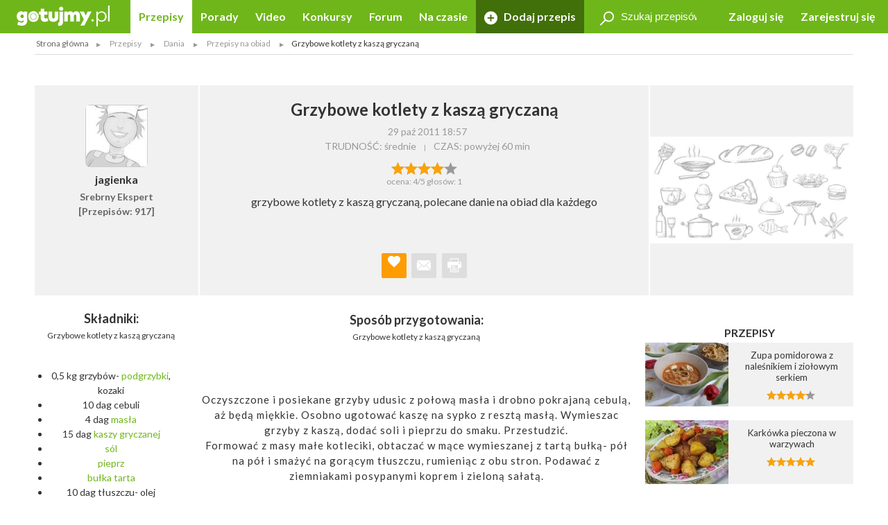

--- FILE ---
content_type: text/html; charset=UTF-8
request_url: https://gotujmy.pl/grzybowe-kotlety-z-kasza-gryczana,przepisy-przepisy-na-obiad-przepis,117946.html
body_size: 16242
content:

<!DOCTYPE html>
<html lang="pl">
<head>
<!-- clear edi-cmp cookies, remove after 2024-09-15 -->
<script>!function(o){var e,c,n;o.cookie.includes("euconsent-v2=accepted")&&(e="euconsent-v2",c="; expires=Thu, 01 Jan 1970 00:00:00 UTC; path=/;",n="; domain="+window.location.hostname,o.cookie=e+"="+c,o.cookie=e+"-cs="+n+c,o.cookie="customvendor-"+e+"="+n+c)}(document);</script>
<!-- InMobi Choice. Consent Manager Tag v3.0 (for TCF 2.2) -->
<script type="text/javascript" async=true>
(function() {
  var host = window.location.hostname;
  var element = document.createElement('script');
  var firstScript = document.getElementsByTagName('script')[0];
  var url = 'https://cmp.inmobi.com'
    .concat('/choice/', 'SZhDAJv8V3Jxp', '/', host, '/choice.js?tag_version=V3');
  var uspTries = 0;
  var uspTriesLimit = 3;
  element.async = true;
  element.type = 'text/javascript';
  element.src = url;

  firstScript.parentNode.insertBefore(element, firstScript);

  function makeStub() {
    var TCF_LOCATOR_NAME = '__tcfapiLocator';
    var queue = [];
    var win = window;
    var cmpFrame;

    function addFrame() {
      var doc = win.document;
      var otherCMP = !!(win.frames[TCF_LOCATOR_NAME]);

      if (!otherCMP) {
        if (doc.body) {
          var iframe = doc.createElement('iframe');

          iframe.style.cssText = 'display:none';
          iframe.name = TCF_LOCATOR_NAME;
          doc.body.appendChild(iframe);
        } else {
          setTimeout(addFrame, 5);
        }
      }
      return !otherCMP;
    }

    function tcfAPIHandler() {
      var gdprApplies;
      var args = arguments;

      if (!args.length) {
        return queue;
      } else if (args[0] === 'setGdprApplies') {
        if (
          args.length > 3 &&
          args[2] === 2 &&
          typeof args[3] === 'boolean'
        ) {
          gdprApplies = args[3];
          if (typeof args[2] === 'function') {
            args[2]('set', true);
          }
        }
      } else if (args[0] === 'ping') {
        var retr = {
          gdprApplies: gdprApplies,
          cmpLoaded: false,
          cmpStatus: 'stub'
        };

        if (typeof args[2] === 'function') {
          args[2](retr);
        }
      } else {
        if(args[0] === 'init' && typeof args[3] === 'object') {
          args[3] = Object.assign(args[3], { tag_version: 'V3' });
        }
        queue.push(args);
      }
    }

    function postMessageEventHandler(event) {
      var msgIsString = typeof event.data === 'string';
      var json = {};

      try {
        if (msgIsString) {
          json = JSON.parse(event.data);
        } else {
          json = event.data;
        }
      } catch (ignore) {}

      var payload = json.__tcfapiCall;

      if (payload) {
        window.__tcfapi(
          payload.command,
          payload.version,
          function(retValue, success) {
            var returnMsg = {
              __tcfapiReturn: {
                returnValue: retValue,
                success: success,
                callId: payload.callId
              }
            };
            if (msgIsString) {
              returnMsg = JSON.stringify(returnMsg);
            }
            if (event && event.source && event.source.postMessage) {
              event.source.postMessage(returnMsg, '*');
            }
          },
          payload.parameter
        );
      }
    }

    while (win) {
      try {
        if (win.frames[TCF_LOCATOR_NAME]) {
          cmpFrame = win;
          break;
        }
      } catch (ignore) {}

      if (win === window.top) {
        break;
      }
      win = win.parent;
    }
    if (!cmpFrame) {
      addFrame();
      win.__tcfapi = tcfAPIHandler;
      win.addEventListener('message', postMessageEventHandler, false);
    }
  };

  makeStub();

  var uspStubFunction = function() {
    var arg = arguments;
    if (typeof window.__uspapi !== uspStubFunction) {
      setTimeout(function() {
        if (typeof window.__uspapi !== 'undefined') {
          window.__uspapi.apply(window.__uspapi, arg);
        }
      }, 500);
    }
  };

  var checkIfUspIsReady = function() {
    uspTries++;
    if (window.__uspapi === uspStubFunction && uspTries < uspTriesLimit) {
      console.warn('USP is not accessible');
    } else {
      clearInterval(uspInterval);
    }
  };

  if (typeof window.__uspapi === 'undefined') {
    window.__uspapi = uspStubFunction;
    var uspInterval = setInterval(checkIfUspIsReady, 6000);
  }
})();
</script>
<!-- End InMobi Choice. Consent Manager Tag v3.0 (for TCF 2.2) -->
<link rel="dns-prefetch" href="https://cdn.12341234.pl"/>
<link rel="dns-prefetch" href="https://edipresse.adocean.pl"/>
<link rel="dns-prefetch" href="https://ghmpl.hit.gemius.pl"/>
<link rel="dns-prefetch" href="https://www.googletagservices.com"/>
<link rel="dns-prefetch" href="https://www.google-analytics.com"/>
<link rel="dns-prefetch" href="https://link.batuu.pl"/>
<link rel="dns-prefetch" href="https://edipresse.hit.gemius.pl"/>
<link rel="dns-prefetch" href="https://ads.12341234.pl"/>
<link rel="dns-prefetch" href="https://alt.adocean.pl"/>
<link rel="dns-prefetch" href="https://ls.hit.gemius.pl"/>
<link rel="dns-prefetch" href="https://partner.googleadservices.com"/>
<meta charset="utf-8"/>
<meta name="viewport" content="width=device-width, initial-scale=1, maximum-scale=1"/>
<title>Przepis - Grzybowe kotlety z kaszą gryczaną przepis - Gotujmy.pl</title>
<meta name="description" content="Grzybowe kotlety z kaszą gryczaną. Oczyszczone i posiekane grzyby udusic z połową masła i drobno pokrajaną cebulą, aż będą... Sprawdź!"/>
<meta name="keywords" content="grzybowe kotlety z kaszą gryczaną, przepis, tarta, grzyby, kasza, kasze, kasza gryczana, przepisy na obiad, kotlety z kaszy gryczanej"/>
<script type="text/javascript">

if (typeof document.referrer !== "undefined" && document.referrer.indexOf("facebook.com") != -1) {
    var contentType = '';
    var contentId = 0;

    var matches = null;
    if (matches = window.location.href.match(/.*,przepisy-.*-przepis,(\d+)\.html.*/)) {
        contentType = 'recipe';
    }
    else if (matches = window.location.href.match(/.*,przepisy-.*-ksiazka,(\d+)\.html.*/)) {
        contentType = 'recipeBook';
    }
    else if (matches = window.location.href.match(/.*,artykuly-.*-artykul,(\d+)\.html.*/)) {
        contentType = 'news';
    }
    else if (matches = window.location.href.match(/.*,video-player,(\d+)\.html.*/)) {
        contentType = 'video';
    }
    else if (matches = window.location.href.match(/.*,konkursy-konkurs,(\d+)\.html.*/)) {
        contentType = 'contest';
    }

    if (matches) {
        contentId = matches[1];
    }

    if (contentType != '' && contentId > 0) {
        var cookieDate = new Date();
        cookieDate.setTime(cookieDate.getTime() + (1*60*1000));
        var cookieName = 'content_fb';
        var cookieValue = contentType + ',' + contentId;
        var cookieExpires = "expires="+cookieDate.toUTCString();
        document.cookie = cookieName + "=" + cookieValue + ";" + cookieExpires + ";path=/";

        window.location.replace("/?utm_source=Facebook&utm_medium=Post&utm_campaign="+encodeURIComponent(window.location.href));
    }
}

</script>
<meta property="og:title" content="Przepis - Grzybowe kotlety z kaszą gryczaną przepis - Gotujmy.pl"/> <meta property="og:description" content="Grzybowe kotlety z kaszą gryczaną. Oczyszczone i posiekane grzyby udusic z połową masła i drobno pokrajaną cebulą, aż będą... Sprawdź!"/> <meta property="og:type" content="article"/> <meta property="og:image" content="https://static.gotujmy.pl/VIDEO_BIG/zaslepka-1000.jpg"/> <meta property="article:published_time" content="2011-10-29 16:57"/>
<meta property="og:site_name" content="Portal Kulinarny Gotujmy.pl - Przepisy kulinarne, Książki kucharskie, Przepisy ze zdjęciami, Porady, Forum, Video"/>
<meta property="fb:admins" content="823188927"/>
<meta property="fb:app_id" content="998140293599715"/>
<link href="/opensearch.xml" rel="search" title="Gotujmy.pl" type="application/opensearchdescription+xml"/>
<link rel="canonical" href="https://gotujmy.pl/grzybowe-kotlety-z-kasza-gryczana,przepisy-przepisy-na-obiad-przepis,117946.html"/>
<meta property="og:url" content="https://gotujmy.pl/grzybowe-kotlety-z-kasza-gryczana,przepisy-przepisy-na-obiad-przepis,117946.html"/>
<meta name="msvalidate.01" content="561B516096C5E20AA6E752DD8C715B82"/>
<!-- TradeDoubler site verification 2866748 -->
<meta name="robots" content="index, follow"/>
<link rel="stylesheet" type="text/css" href="https://fonts.googleapis.com/css?family=Kalam:300,400,700%7CLato:400,700&amp;subset=latin-ext"/>
<link href="/html/generated/libs_7ffe0b8c8ad97093fa946b98405e9c6a.css?v=153" rel="stylesheet" type="text/css"/>
<link href="/html/generated/gotujmy_892b0ce29134c5d77857ef74c66e2df1.css?v=153" rel="stylesheet" type="text/css"/>
<link rel="apple-touch-icon" sizes="57x57" href="/html/gfx/favicons/violet/apple-touch-icon-57x57.png"/>
<link rel="apple-touch-icon" sizes="60x60" href="/html/gfx/favicons/violet/apple-touch-icon-60x60.png"/>
<link rel="apple-touch-icon" sizes="72x72" href="/html/gfx/favicons/violet/apple-touch-icon-72x72.png"/>
<link rel="apple-touch-icon" sizes="76x76" href="/html/gfx/favicons/violet/apple-touch-icon-76x76.png"/>
<link rel="apple-touch-icon" sizes="114x114" href="/html/gfx/favicons/violet/apple-touch-icon-114x114.png"/>
<link rel="apple-touch-icon" sizes="120x120" href="/html/gfx/favicons/violet/apple-touch-icon-120x120.png"/>
<link rel="apple-touch-icon" sizes="144x144" href="/html/gfx/favicons/violet/apple-touch-icon-144x144.png"/>
<link rel="apple-touch-icon" sizes="152x152" href="/html/gfx/favicons/violet/apple-touch-icon-152x152.png"/>
<link rel="apple-touch-icon" sizes="180x180" href="/html/gfx/favicons/violet/apple-touch-icon-180x180.png"/>
<link rel="shortcut icon" href="/html/gfx/favicons/violet/favicon.ico"/>
<link rel="icon" type="image/png" href="/html/gfx/favicons/violet/favicon-16x16.png" sizes="16x16"/>
<link rel="icon" type="image/png" href="/html/gfx/favicons/violet/favicon-32x32.png" sizes="32x32"/>
<link rel="icon" type="image/png" href="/html/gfx/favicons/violet/favicon-96x96.png" sizes="96x96"/>
<meta name="msapplication-TileColor" content="#6fb61b"/>
<meta name="msapplication-config" content="/html/gfx/favicons/violet/browserconfig.xml"/>
<!-- HTML5 shim and Respond.js for IE8 support of HTML5 elements and media queries -->
<!--[if lt IE 9]>
    <script src="https://oss.maxcdn.com/html5shiv/3.7.2/html5shiv.min.js"></script>
    <script src="https://oss.maxcdn.com/respond/1.4.2/respond.min.js"></script>
<![endif]-->
<script type="text/javascript">
    var BASE_URL = 'https://gotujmy.pl/';
    var BASE_DOMAIN = 'gotujmy.pl';
    var EDI_SERVICE_ID =  '1024';
</script>
<script>var dataLayer = [{"pageSubCategory":"Przepisy na obiad","pageType":"Przepis","pageSubType":"(not set)","pageMainValue":"Grzybowe kotlety z kasz\u0105 gryczan\u0105","pageCategory":"Dania","pageId":8141,"site":"gotujmy.pl","pageDatePublished":"2011-10-29","pageDateModified":"2015-04-16","pageTagList":"tarta,grzyby,kasza,kasze,kasza gryczana","pagePhotos":0,"pageVideos":0,"pageAuthor":"jagienka"}];</script>
<script type="text/javascript">

var pageDimensions = {
        container : {
            element : null,
            width : 0,
            height : 0,
            top : 0
        },
        contentBody : {
            element : null,
            width : 0,
            height : 0,
            top : 0
        },
        columnRight : {
            element : null,
            width : 0,
            height : 0,
            top : 0
        },
        columnLeft : {
            element : null,
            width : 0,
            height : 0,
            top : 0
        },
        navTop : {
            element : null,
            width : 0,
            height : 0,
            top : 0
        },
        videoRelated : {
            element : null,
            width : 0,
            height : 0,
            top : 0
        },

        init : function(codeId) {
            this.container.element = document.getElementById('ad_spec_content');
            this.contentBody.element = document.getElementById('content_body');
            this.columnRight.element = document.getElementById('column_right');
            this.columnLeft.element = document.getElementById('column_left');
            this.navTop.element = document.getElementById('navTop');
            this.videoRelated.element = document.getElementById('video_related');
        },

        update : function(codeId) {
            //console.group(codeId);
            if (!this.container.element) {
                this.init(codeId);
            }

            if (this.container.element) {
                this.container.width = this.container.element.clientWidth;
                this.container.height = this.container.element.clientHeight;
                this.container.top = this.container.element.offsetTop;
            }

            if (this.contentBody.element) {
                this.contentBody.width = this.contentBody.element.clientWidth;
                this.contentBody.height = this.contentBody.element.clientHeight;
                this.contentBody.top = this.contentBody.element.offsetTop;
            }

            if (this.columnRight.element) {
                this.columnRight.width = this.columnRight.element.clientWidth;
                this.columnRight.height = this.columnRight.element.clientHeight;
                this.columnRight.top = this.columnRight.element.offsetTop;
            }

            if (this.columnLeft.element) {
                this.columnLeft.width = this.columnLeft.element.clientWidth;
                this.columnLeft.height = this.columnLeft.element.clientHeight;
                this.columnLeft.top = this.columnLeft.element.offsetTop;
            }

            if (this.navTop.element) {
                this.navTop.width = this.navTop.element.clientWidth;
                this.navTop.height = this.navTop.element.clientHeight;
                this.navTop.top = this.navTop.element.offsetTop;
            }

            if (this.videoRelated.element) {
                this.videoRelated.width = this.videoRelated.element.clientWidth;
                this.videoRelated.height = this.videoRelated.element.clientHeight;
                this.videoRelated.top = this.videoRelated.element.offsetTop;
            }

            //console.log('pageDimensions: ', this);
            //console.groupEnd();
        },


        isColumnRightHigherThanContentBody : function(additionalHeight) {
            if (this.columnRight.element && this.contentBody.element) {
                if (typeof additionalHeight == 'undefined') {
                    additionalHeight = 0;
                }
                return ((this.columnRight.height + additionalHeight) > this.contentBody.height);
            }
            else {
                return false;
            }
        },

        isColumnRightAtBottom : function() {
            if (this.columnRight.element && this.contentBody.element) {
                return ((this.contentBody.element.offsetTop + (this.contentBody.element.clientHeight / 2)) < this.columnRight.element.offsetTop);
            }
            else {
                return false;
            }
        },

        isColumnLeftAtTop : function() {
            if (this.columnLeft.element && this.contentBody.element) {
                return ((this.columnLeft.element.offsetTop + (this.columnLeft.element.clientHeight / 2)) < this.contentBody.element.offsetTop);
            }
            else {
                return false;
            }
        }
};

function listonicReportClick(name, url)
{
    dataLayer.push({
        'event': 'LISTONIC',
        'KLIK': location.href
    });
}

if (top && top.location != self.location && (self.location.href.indexOf('/moderacja') < 0 && self.location.href.indexOf('/preview') < 0)) {
    top.location = self.location.href;
}


if (!ediVars) {
    var ediVars = {};
}
if (!ediVars.is_recipe) {
    ediVars.is_recipe = 0;
}
if (!ediVars.is_news) {
    ediVars.is_news = 0;
}
if (!ediVars.is_video) {
    ediVars.is_video = 0;
}
if (!ediVars.is_contest) {
    ediVars.is_contest = 0;
}
if (!ediVars.category_id) {
    ediVars.category_id = 0;
}


ediVars.is_recipe = 1; ediVars.recipe_id = 117946; ediVars.category_id = 3726; ediVars.rcat_id = [3726];
    ediVars.is_mobile = false;


    var containsVideo = true;
</script>
<script type="text/javascript">
    var gemius_extraparameters = gemius_extraparameters || new Array();
    
        gemius_extraparameters.push('tags=tarta, grzyby, kasza, kasze, kasza gryczana', 'content_type=przepis', 'content_identifier=117946', 'content_title=Grzybowe kotlety z kaszą gryczaną', 'publication_date=2011-10-29 18:57:45', 'category=Przepisy,Dania,Dania z warzyw,Kotlety wegetariańskie,Kotlety z kaszy gryczanej');
        gemius_extraparameters.push('player='+(containsVideo?1:0));
</script>
<script type="text/javascript">
    window.c2cVars=window.c2cVars||[];
    window.c2cVars.SiteCategoryId = 8141;
    window.c2cVars.SiteCategoryName = 'Przepis';
    window.c2cVars.SiteCategory = 'Strona główna/Przepisy/Dania/Przepisy na obiad';
    c2cVars.ContentId = 117946;
 c2cVars.ContentType = 'ContentRecipe';
 c2cVars.PageType = 'Content';
 c2cVars.ContentName = 'Grzybowe kotlety z kaszą gryczaną';
 c2cVars.ContentPublished = '2011-10-29 18:57:45';
</script>
<meta name="facebook-domain-verification" content="0osys19kksp3xt0ij7qmwgz54j4j4d"/>
<script>
var vd_placement = 'L8P1zIlHjSWyjSnoeog4PjJsvV..IIcQ8R2FcUn1gxf.M7';
var vd_placement_in = 'duv8eQMgjPTa2R7mGOa_lbK9nsK.eXsgVKZR__IzQmf.C7';
var vd_placement_bars = '9bRKGPBw80MUAcLasCJE5ovN3B7_dbA3leOskI_FjsP.c7';

var vd_placement_related = 'r.VAdcAAh53FEw2Xbd23U4w6Eg3_Ib6YPpxdaZI6lTD.o7';
var vd_placement_related_in = 'C3I2D6djgslkycCOweg9kslXcF2QTAO2n5_TMQpo10X.G7';
var vd_placement_related_bars = 'WzHnZ5d3dx9qGax_MkCAw3.YvVC.PocQybWSZg6vJPL.J7';

var vd_placement_embed = 'LzsGhomzkiND6oU1BbuOc_DWcAx3kwMgtlWTdGU01x7.b7';
var vd_placement_embed_in = 'cN_q01w0A8d_ZV15aYnGp44aj2ahRQ7Iab3k4gvHehr.17';
var vd_placement_embed_bars = 'Ukbs65d7LbFqaElX5ETR6s3TL4cRWk_DZkVnJJQZaOv.g7';
</script>
<script type="text/javascript">
<!--
/* (c)AdOcean 2003-2017, MASTER: EDIPRESSE.Gotujmy.Przepisy.Publikacja */
var placements = {
    "ad_billboard": "adoceanedipresselidomxpopr",
    "ad_box_01": "adoceanedipresseyikequjtzm",
    "ad_box_02": "adoceanedipressevjrkdsdiel",
    "ad_box_03": "adoceanedipresseskirgpnmog",
    "ad_footer": "adoceanedipresseplphkmhrjb",
    "ad_belka": "adoceanedipressemmgonjrfda"
};
var master_id = 'Lbs8xKLT3RXLNCmaX1Y7ITsCfR3z0gexs_3yga0Ld_f.J7';
var ediKeys = "";
-->
</script>
<script type="text/javascript">if (typeof ediKeys === "undefined") var ediKeys = "";ediKeys+="tarta,grzyby,kasza,kasze,kasza gryczana,grzybowe kotlety z kaszą gryczaną,przepis,przepisy na obiad,kotlety z kaszy gryczanej";</script> <!-- Cookie PV 2017-03-31 -->
<script>
!function(){function c(a,b,c){document.cookie=a+"="+b+"; expires="+new Date(+new Date+36e5*c).toUTCString()+"; path=/"}function d(a){return document.cookie.replace(new RegExp("(?:(?:^|.*;)\\s*"+a+"\\s*\\=\\s*([^;]*).*$)|^.*$"),"$1")}var b,a="edipageview";b=parseInt(d(a),10)||0,c(a,++b,1),ediVars=window.ediVars||{},ediVars[a]=b}();
</script>
<!-- editag 1.2.0 -->
<script>!function(d,e){d.editag={cmd:[],ready:!1,adblock:void 0,gdprCmd:[],onGdprReady:function(d){return d&&this.gdprCmd.push(d),!1}},d.wstaw_reklame=editag.display=function(d,e){editag.cmd.push({placementId:d,params:e})};var a=e.createElement("script");a.onerror=function(){editag.adblock=!0},a.charset="UTF-8",a.async=!0,a.src="//cdn.12341234.pl/editag/gotujmy/prod/editag.min.js",e.head.appendChild(a)}(window,document);</script>
<link rel="preload" href="https://tools.gotujmy.pl/files/js/ado.js" as="script"/>
<link rel="preload" href="https://www.googletagservices.com/tag/js/gpt.js" as="script"/>
<style type="text/css">
#content_body > article figure {
    display: flex;
    flex-direction: column;
    justify-content: flex-end;

    aspect-ratio: 3 / 2;
    background-color: #f1f1f1;
}
#content_body > article figure figcaption {
    color: #555;
}
</style>
</head>
<body lang="pl"><noscript><meta HTTP-EQUIV="refresh" content="0;url='https://gotujmy.pl/grzybowe-kotlety-z-kasza-gryczana,przepisy-przepisy-na-obiad-przepis,117946.html?PageSpeed=noscript'" /><style><!--table,div,span,font,p{display:none} --></style><div style="display:block">Please click <a href="https://gotujmy.pl/grzybowe-kotlety-z-kasza-gryczana,przepisy-przepisy-na-obiad-przepis,117946.html?PageSpeed=noscript">here</a> if you are not redirected within a few seconds.</div></noscript>
<!-- 8141 : 8140 : /0000006596 /0000008953 /0000006715 /0000006704 /0000007517 /0000008139 /0000008140 /0000008141 / -->
<!-- Google Tag Manager -->
<noscript><iframe src="//www.googletagmanager.com/ns.html?id=GTM-5B9NKK" height="0" width="0" style="display:none;visibility:hidden"></iframe></noscript>
<script>
window['gtag_enable_tcf_support'] = true;
(function(w,d,s,l,i){w[l]=w[l]||[];w[l].push({'gtm.start':
new Date().getTime(),event:'gtm.js'});var f=d.getElementsByTagName(s)[0],
j=d.createElement(s),dl=l!='dataLayer'?'&l='+l:'';j.async=true;j.src=
'//www.googletagmanager.com/gtm.js?id='+i+dl;f.parentNode.insertBefore(j,f);
})(window,document,'script','dataLayer','GTM-5B9NKK');</script>
<!-- End Google Tag Manager -->
<header id="top" class="print-hidden">
<div id="navTop" class="top cf sticky">
<nav class="cf">
<div class="nav-item nav-marked">
<label for="nav-trigger" class="nav-marked"><i class="icon-menu"></i></label>
</div>
<div class="logo" itemscope itemtype="https://schema.org/Organization">
<a href="https://gotujmy.pl/" title="Przepisy Kulinarne - Gotujmy.pl" itemprop="url"><img src="/html/gfx/logo_gotujmy_white.png" alt="Przepisy Kulinarne - Gotujmy.pl" height="30" itemprop="logo"/></a>
</div>
<ul class="nav nav-right">
<li class="nav-item sm-hidden"><a data-popup="#login" href="https://gotujmy.pl/logowanie.html" rel="nofollow">Zaloguj się</a></li>
<li class="nav-item sm-hidden"><a href="https://gotujmy.pl/rejestracja.html" rel="nofollow">Zarejestruj się</a></li>
<li class="nav-item hidden sm-visible"><a data-popup="#login" href="https://gotujmy.pl/logowanie.html" rel="nofollow"><i class="icon-user"></i></a></li>
</ul>
<section id="login" class="inner cf" style="display:none;">
<form action="https://gotujmy.pl/grzybowe-kotlety-z-kasza-gryczana,przepisy-przepisy-na-obiad-przepis,117946.html" method="post" name="login_form" id="header_login_form" class="row cf">
<input type="hidden" name="ph_user_login_box_start" value="submit"/>
<input type="hidden" name="__formFingerprint" value="5=8c516b7a27264d6c03bb77d4fd307c6104a0915d"/>
<input type="hidden" name="returnUrl" value="https://gotujmy.pl/grzybowe-kotlety-z-kasza-gryczana,przepisy-przepisy-na-obiad-przepis,117946.html"/>
<fieldset class="modal-content col-20 col-alone col-lg-30 col-md-40 col-sm-60">
<h2>Logowanie <a class="pull-right" href="#modal-close" rel="nofollow"><i class="icon-close"></i></a></h2>
<input type="text" name="email" value="" title="" placeholder="E-mail"/>
<input type="password" name="password" value="" title="" placeholder="Hasło"/>
<label class="pull-left">
<input type="checkbox" name="rememberMe" value="1"/> Zapamiętaj mnie
</label>
<a class="pull-right" href="https://gotujmy.pl/przypomnienie-hasla.html" rel="nofollow">Nie pamiętasz Hasła?</a>
<div class="footer-button">
<button class="button action-user-login" type="submit">Zaloguj się</button>
<br/><br/>
<a href="https://gotujmy.pl/rejestracja.html" rel="nofollow" title="Zarejestruj się"><strong>Nie masz jeszcze konta? Zarejestruj się</strong></a>
</div>
</fieldset>
</form>
</section>
<form action="https://gotujmy.pl/grzybowe-kotlety-z-kasza-gryczana,przepisy-przepisy-na-obiad-przepis,117946.html" method="get" id="search_recipes_form" class="topSearch sm-hidden">
<input type="hidden" name="order" value="date"/>
<input type="hidden" name="order_type" value="desc"/>
<input type="hidden" name="type" value="przepisy"/>
<label>
<i class="icon-magnifier"></i>
<input type="search" name="query" value="" placeholder="Szukaj przepisów" title="Szukaj przepisów"/>
</label>
</form>
<input id="nav-trigger" type="checkbox"/>
<ul class="nav nav-left">
<li class="nav-item przepisy active"><a href="https://gotujmy.pl/przepisy.html" title="Przepisy kulinarne. Przepisy na ciasta i sałatki. Przepisy świąteczne">Przepisy</a></li>
<li class="nav-item artykuly "><a href="https://gotujmy.pl/artykuly.html" title="Porady kulinarne. Kulinarne ABC. Poradnik gospodyni">Porady</a></li>
<li class="nav-item video "><a href="https://gotujmy.pl/video.html" title="Video przepisy. Przepisy kulinarne video. Porady video">Video</a></li>
<li class="nav-item konkursy "><a href="https://gotujmy.pl/konkursy.html" title="Najlepsze konkursy kulinarne. Konkursy z nagrodami - Gotujmy.pl">Konkursy</a></li>
<li class="nav-item forum "><a href="https://gotujmy.pl/forum/" title="Forum Kulinarne: porady, dieta, przepisy - Gotujmy.pl">Forum</a></li>
<li class="nav-item studio-kulinarne"><a href="https://newsy.gotujmy.pl/" title="Na czasie - Newsy Gotujmy.pl">Na czasie</a></li>
<li class="nav-trigger nav-item">
<span>Więcej ▾</span>
<ul></ul>
</li>
<li class="nav-item nav-marked "><a href="https://gotujmy.pl/panel-dodaj-przepis.html#form" rel="nofollow"><i class="icon-add"></i> Dodaj przepis</a></li>
</ul>
</nav>
</div>
<form action="https://gotujmy.pl/grzybowe-kotlety-z-kasza-gryczana,przepisy-przepisy-na-obiad-przepis,117946.html" method="get" class="hidden sm-visible" id="search_small_recipes_form">
<input type="hidden" name="order" value="date"/>
<input type="hidden" name="order_type" value="desc"/>
<input type="hidden" name="type" value="przepisy"/>
<fieldset class="search">
<div class="inner cf">
<div class="row cf">
<div class="col-60">
<div class="search-box">
<button class="button" type="submit"><i class="icon-magnifier"></i>Szukaj</button>
<div class="sizer">
<input type="search" name="query" value="" placeholder="Szukaj przepisów" title="Szukaj przepisów"/>
</div>
</div>
</div>
</div>
</div>
</fieldset>
</form>
<aside class="social-icons">
<a href="https://www.facebook.com/Gotujmy.pl.portal.kulinarny" title="Facebook" class="badge icon-social-facebook" target="_blank" rel="nofollow"></a>
<a href="https://www.pinterest.com/gotujmypl/" title="Pinterest" class="badge icon-social-pinterest" target="_blank" rel="nofollow"></a>
<a href="https://www.instagram.com/gotujmy.pl/" title="Instagram" class="badge icon-social-instagram" target="_blank" rel="nofollow"></a> </aside>
</header>
<!-- Na skróty -->
<!-- Ścieżka -->
<div id="path" class="path white-background inner sm-hidden cf">
<div class="list list-horizontal">
<ul itemscope itemtype="https://schema.org/BreadcrumbList">
<li><a href="https://gotujmy.pl/" title="Strona główna">Strona główna</a></li>
<li itemprop="itemListElement" itemscope itemtype="https://schema.org/ListItem">
<a itemprop="item" href="https://gotujmy.pl/przepisy.html" title="Przepisy">
<span itemprop="name">Przepisy</span>
<meta itemprop="position" content="1"/>
</a>
</li>
<li itemprop="itemListElement" itemscope itemtype="https://schema.org/ListItem">
<a itemprop="item" href="https://gotujmy.pl/przepisy-dania.html" title="Dania">
<span itemprop="name">Dania</span>
<meta itemprop="position" content="2"/>
</a>
</li>
<li itemprop="itemListElement" itemscope itemtype="https://schema.org/ListItem">
<a itemprop="item" href="https://gotujmy.pl/przepisy-przepisy-na-obiad.html" title="Przepisy na obiad">
<span itemprop="name">Przepisy na obiad</span>
<meta itemprop="position" content="3"/>
</a>
</li>
<li><span>Grzybowe kotlety z kaszą gryczaną</span></li>
</ul>
</div>
</div>
<!-- .path.inner -->
<div id="ad_spec_content">
<div id="main" class="przepisy-przepisy-na-obiad-przepis ">
<div class="inner separated center no-padding ad_billboard print-hidden">
<div class="abill-d" id="ad_billboard"></div><script>wstaw_reklame('ad_billboard')</script>
</div>
<div id="main_content" class="white-background">
<script type="text/javascript">var plistaItem = {"objectid": "11794605","title": "Grzybowe kotlety z kaszą gryczaną","text": "grzybowe kotlety z kaszą gryczaną, polecane danie na obiad dla każdego","url": "https://gotujmy.pl/grzybowe-kotlety-z-kasza-gryczana,przepisy-przepisy-na-obiad-przepis,117946.html","img": "https://static.gotujmy.pl/ZDJECIE_FB_S/zaslepka-1000.jpg","category": "Kotlety z kaszy gryczanej","published_at": 1319907465,"updated_at": 1429217131};</script>
<script type="text/javascript">
        dataLayer.push({
            'event': 'Przepis-Bez-Obrazka',
            'odslona przepisu bez obrazka': location.href
        });
        </script>
<div class="inner cf" itemscope itemtype="https://schema.org/Recipe">
<div class="row head cf">
<a href="https://gotujmy.pl/ludzie-profil-przepisy,jagienka.html" class="col-12 lg-hidden">
<span class="badge badge-large">
<img src="https://static.gotujmy.pl/ZDJECIE_KWADRAT_S/avatar-damski-1001.jpg" alt="jagienka"/>
</span>
<h3 class="">jagienka</h3>
<h4>
Srebrny Ekspert<br/>
[Przepisów: 917]
</h4>
</a>
<div class="col-auto col-lg-45 col-md-60">
<h1 itemprop="name">Grzybowe kotlety z kaszą gryczaną</h1>
<div class="list list-horizontal">
<ul>
<li><time datetime="2011-10-29 18:57">29 paź 2011 18:57</time></li>
</ul>
</div>
<a href="https://gotujmy.pl/ludzie-profil-przepisy,jagienka.html" class="hidden lg-visible">
<h3 class="">
<span class="badge"><img src="https://static.gotujmy.pl/ZDJECIE_KWADRAT_S/avatar-damski-1001.jpg" alt="jagienka"/></span>
<span itemprop="author">jagienka</span>
</h3>
</a>
<div class="list list-horizontal">
<ul>
<li><span>TRUDNOŚĆ: średnie</span></li>
<li>
<meta itemprop="totalTime" content="PT2H"/>
<span>CZAS: <time itemprop="prepTime" datetime="PT2H">powyżej 60 min</time></span>
</li>
</ul>
</div>
<span class="rate" title="4/5">
<span class="vote-percent-117946" style="width:80%;"></span>
<a class="actionVote" href="#" title="Rewelacja" data-id="117946" data-type="5" data-rate="5">&nbsp;</a>
<a class="actionVote" href="#" title="Bardzo dobry" data-id="117946" data-type="5" data-rate="4">&nbsp;</a>
<a class="actionVote" href="#" title="Dobry" data-id="117946" data-type="5" data-rate="3">&nbsp;</a>
<a class="actionVote" href="#" title="Średni" data-id="117946" data-type="5" data-rate="2">&nbsp;</a>
<a class="actionVote" href="#" title="Kiepski" data-id="117946" data-type="5" data-rate="1">&nbsp;</a>
</span><br/>
<span class="vote-summary-117946" itemprop="aggregateRating" itemscope itemtype="https://schema.org/AggregateRating">ocena: <span class="vote-averge-117946" itemprop="ratingValue">4</span>/5 głosów: <span class="vote-count-117946" itemprop="reviewCount">1</span></span>
<p itemprop="description" class="break-word">
grzybowe kotlety z kaszą gryczaną, polecane danie na obiad dla każdego
</p>
<div class="bottom">
<div class="dropdown">
<label for="dropdown-like" class="badge marked actionShowFavoritesList" data-id="117946" data-type="5">
<em><strong><i class="icon-heart"></i></strong></em>
</label>
<input type="checkbox" id="dropdown-like" class="checkbox-favorites-list-117946"/>
<div class="dropdown-content tile tile-alone">
<div class="tile-inner tile-back bg-orange">
<div class="tile-content">
<h3>Dodaj do ulubionych <label for="dropdown-like" class="closeFavoritesList"><i class="icon-close"></i></label></h3>
<hr/>
<h4>Wybierz listę:</h4>
<form action="https://gotujmy.pl/grzybowe-kotlety-z-kasza-gryczana,przepisy-przepisy-na-obiad-przepis,117946.html" method="post" class="formFavoritesListAdd">
<input type="hidden" name="id" value="117946">
<input type="hidden" name="type" value="5">
<ul>
</ul>
<footer>
<a class="button actionSaveFavoritesList" href="#tile-flip">Zapisz</a>
</footer>
</form>
</div>
</div>
</div>
</div>
<a href="#" title="Poleć znajomemu" class="badge icon-email" data-popup="#recommend_form"></a>
<a href="javascript:window.print()" title="Drukuj przepis" class="badge icon-printer"></a>
</div>
</div>
<a href="https://static.gotujmy.pl/ZDJECIE_KAFELEK_B/zaslepka-1000.jpg" class="gallery gallery-zoom col-15 md-hidden">
<img class="gallery-main-picture mainPicture" data-pagespeed-no-defer itemprop="image" src="https://static.gotujmy.pl/ZDJECIE_PRZEPISU_ETAP/zaslepka-1000.jpg" alt="Grzybowe kotlety z kaszą gryczaną" title="Grzybowe kotlety z kaszą gryczaną" data-src="https://static.gotujmy.pl/ZDJECIE_GALERIA_B/zaslepka-1000.jpg" data-thumb="https://static.gotujmy.pl/ZDJECIE_KAFELEK_S/zaslepka-1000.jpg" data-sub-html="Zaślepka" data-thumb_120_92="https://static.gotujmy.pl/ZDJECIE_PORADY_S/zaslepka-1000.jpg" data-thumb_220_165="https://static.gotujmy.pl/ZDJECIE_KAFELEK_S/zaslepka-1000.jpg"/>
</a>
</div> <div class="arect-m" id="m_billboard"></div><script>wstaw_reklame('m_billboard')</script>
<div class="row cf">
<div id="column_left" class="column aside-list break-word col-12 col-lg-15 col-md-20 col-sm-60">
<header>
<h2>Składniki:</h2>
Grzybowe kotlety z kaszą gryczaną
</header>
<h4>&nbsp;</h4>
<ul>
<li itemprop="recipeIngredient">0,5 kg grzybów- <a href="https://gotujmy.pl/podgrzybki,skladnik-kulinarny,1544.html">podgrzybki</a>, kozaki</li>
<li itemprop="recipeIngredient">10 dag cebuli</li>
<li itemprop="recipeIngredient">4 dag <a href="https://gotujmy.pl/maslo,skladnik-kulinarny,1388.html">masła</a></li>
<li itemprop="recipeIngredient">15 dag <a href="https://gotujmy.pl/kasza-gryczana,skladnik-kulinarny,1817.html">kaszy</a> <a href="https://gotujmy.pl/kasza-gryczana,skladnik-kulinarny,1817.html">gryczanej</a></li>
<li itemprop="recipeIngredient"><a href="https://gotujmy.pl/sol,skladnik-kulinarny,1555.html">sól</a></li>
<li itemprop="recipeIngredient"><a href="https://gotujmy.pl/pieprz,skladnik-kulinarny,1557.html">pieprz</a></li>
<li itemprop="recipeIngredient"><a href="https://gotujmy.pl/bulka-tarta,skladnik-kulinarny,1797.html">bułka</a> <a href="https://gotujmy.pl/bulka-tarta,skladnik-kulinarny,1797.html">tarta</a></li>
<li itemprop="recipeIngredient">10 dag tłuszczu- olej</li>
</ul>
<div class="placement skyScrapperFly">
<div id="ad_sky"></div>
<script>wstaw_reklame("ad_sky")</script>
</div>
</div>
<div id="content_right" class="col-outer col-48 col-lg-45 col-md-40 col-sm-60">
<div id="content_body" class="col-40 col-lg-60">
<div data-widget="plista_widget_topArticle"></div>
<article>
<header>
<h2>Sposób przygotowania:</h2>
Grzybowe kotlety z kaszą gryczaną
</header>
<div class="p" itemprop="recipeInstructions">
Oczyszczone i posiekane grzyby udusic z połową masła i drobno pokrajaną cebulą, aż będą miękkie. Osobno ugotować kaszę na sypko z resztą masłą. Wymieszac grzyby z kaszą, dodać soli i pieprzu do smaku. Przestudzić. <br/>
Formować z masy małe kotleciki, obtaczać w mące wymieszanej z tartą bułką- pół na pół i smażyć na gorącym tłuszczu, rumieniąc z obu stron. Podawać z ziemniakami posypanymi koprem i zieloną sałatą.
</div>
</article>
<div id="ga4_video_related">
<div id="video_related" class="print-hidden">
<header>
<h4>Zobacz film: <strong>Kasza gryczana</strong></h4>
</header>
<div class="p">
<script type="text/javascript" src="https://cdn.12341234.pl/player/prod/player-loader.min.js?5" async></script>
<div id="player-tju0ig0cigzonpiv-container" class="player-container"><div id="player-tju0ig0cigzonpiv" class=" controls-over"></div></div>
<script>
(function() {
    var playerId = 'player-tju0ig0cigzonpiv',
        playerConfig = {"version":5,"controls":true,"autoplayWhenVisible":true,"autoplay":false,"preload":"none","loop":false,"playerType":"related","responsive":true,"defaultVolume":1,"defaultQuality":"auto","plugins":{"gemiusStream":{"IDENTIFIER":"","HITCOLLECTOR":"","libraryUrl":""},"vast":{"url":"\"https://edipresse.adocean.pl/ad.xml?id=\"+( typeof(vd_placement_related) !== \"undefined\" ? vd_placement_related : \"tAL1vl1TjSyMAG9AHzTpH_QDTrvC11rd8m3hQGqMEg7.f7\" )+\"/service=\"+( typeof(vd_service) !== \"undefined\" ? vd_service : \"\" )+\"/edi_service_id=\"+( typeof(EDI_SERVICE_ID) !== \"undefined\" ? EDI_SERVICE_ID : \"\" )+\"/key=\"+( typeof(vd_keywords) !== \"undefined\" ? vd_keywords : \"\" )+\"/ecv_id=\"+( typeof(1024) !== \"undefined\" ? 1024 : \"\" )+\"/aocodetype=\"+( typeof(1) !== \"undefined\" ? 1 : \"\" )+\"\""}},"playlist":[{"title":"Kasza gryczana","id":17981,"duration":208,"poster":"https://static.gotujmy.pl/VIDEO_BIG/364784.jpg","gemiusStream":{"materialIdentifier":"17981","treeId":[0],"totalTime":208,"additionalPackage":[],"customPackage":[{"name":"Nazwa","value":"Robert Harna - kasza gryczana"},{"name":"Serwis","value":"gotujmy.pl"}]},"homepageUrl":"https://gotujmy.pl/kasza-gryczana,video-player,1024.html","sources":[{"src":"https://ocs-pl.oktawave.com/v1/AUTH_9efaebf07b914375b2ca19eca2447757/edicloud/video/gotujmypl/robert-harna-02-kasza-gryczana-17981.mp4","type":"video/mp4","quality":"576p","width":"1024","height":"576","bitrate":"1024"},{"src":"https://ocs-pl.oktawave.com/v1/AUTH_9efaebf07b914375b2ca19eca2447757/edicloud/video/gotujmypl/src/robert-harna-02-kasza-gryczana-17981.mp4","type":"video/mp4","quality":"720p","width":"1280","height":"720","bitrate":"4192"},{"src":"https://ocs-pl.oktawave.com/v1/AUTH_9efaebf07b914375b2ca19eca2447757/edicloud/video/gotujmypl/720p/robert-harna-02-kasza-gryczana-17981.mp4","type":"video/mp4","quality":"720p","width":"1280","height":"720","bitrate":"2048"},{"src":"https://ocs-pl.oktawave.com/v1/AUTH_9efaebf07b914375b2ca19eca2447757/edicloud/video/gotujmypl/480p/robert-harna-02-kasza-gryczana-17981.mp4","type":"video/mp4","quality":"480p","width":"854","height":"480","bitrate":"512"},{"src":"https://ocs-pl.oktawave.com/v1/AUTH_9efaebf07b914375b2ca19eca2447757/edicloud/video/gotujmypl/360p/robert-harna-02-kasza-gryczana-17981.mp4","type":"video/mp4","quality":"360p","width":"640","height":"360","bitrate":"256"}]},{"title":"Jagody goji","id":17989,"duration":164,"poster":"https://static.gotujmy.pl/VIDEO_SMALL/364809.jpg","homepageUrl":"https://gotujmy.pl/jagody-goji,video-player,1032.html","sources":[{"src":"https://ocs-pl.oktawave.com/v1/AUTH_9efaebf07b914375b2ca19eca2447757/edicloud/video/gotujmypl/robert-harna-10-jagody-goji-17989.mp4","type":"video/mp4","quality":"576p","width":"1024","height":"576","bitrate":"1024"},{"src":"https://ocs-pl.oktawave.com/v1/AUTH_9efaebf07b914375b2ca19eca2447757/edicloud/video/gotujmypl/src/robert-harna-10-jagody-goji-17989.mp4","type":"video/mp4","quality":"720p","width":"1280","height":"720","bitrate":"4192"},{"src":"https://ocs-pl.oktawave.com/v1/AUTH_9efaebf07b914375b2ca19eca2447757/edicloud/video/gotujmypl/720p/robert-harna-10-jagody-goji-17989.mp4","type":"video/mp4","quality":"720p","width":"1280","height":"720","bitrate":"2048"},{"src":"https://ocs-pl.oktawave.com/v1/AUTH_9efaebf07b914375b2ca19eca2447757/edicloud/video/gotujmypl/480p/robert-harna-10-jagody-goji-17989.mp4","type":"video/mp4","quality":"480p","width":"854","height":"480","bitrate":"512"},{"src":"https://ocs-pl.oktawave.com/v1/AUTH_9efaebf07b914375b2ca19eca2447757/edicloud/video/gotujmypl/360p/robert-harna-10-jagody-goji-17989.mp4","type":"video/mp4","quality":"360p","width":"640","height":"360","bitrate":"256"}]},{"title":"Ry\u017c ja\u015bminowy i ry\u017c basmati","id":17988,"duration":158,"poster":"https://static.gotujmy.pl/VIDEO_SMALL/364810.jpg","homepageUrl":"https://gotujmy.pl/ryz-jasminowy-i-ryz-basmati,video-player,1031.html","sources":[{"src":"https://ocs-pl.oktawave.com/v1/AUTH_9efaebf07b914375b2ca19eca2447757/edicloud/video/gotujmypl/robert-harna-09-ryz-jasminowy-i-basmati-17988.mp4","type":"video/mp4","quality":"576p","width":"1024","height":"576","bitrate":"1024"},{"src":"https://ocs-pl.oktawave.com/v1/AUTH_9efaebf07b914375b2ca19eca2447757/edicloud/video/gotujmypl/src/robert-harna-09-ryz-jasminowy-i-basmati-17988.mp4","type":"video/mp4","quality":"720p","width":"1280","height":"720","bitrate":"4192"},{"src":"https://ocs-pl.oktawave.com/v1/AUTH_9efaebf07b914375b2ca19eca2447757/edicloud/video/gotujmypl/720p/robert-harna-09-ryz-jasminowy-i-basmati-17988.mp4","type":"video/mp4","quality":"720p","width":"1280","height":"720","bitrate":"2048"},{"src":"https://ocs-pl.oktawave.com/v1/AUTH_9efaebf07b914375b2ca19eca2447757/edicloud/video/gotujmypl/480p/robert-harna-09-ryz-jasminowy-i-basmati-17988.mp4","type":"video/mp4","quality":"480p","width":"854","height":"480","bitrate":"512"},{"src":"https://ocs-pl.oktawave.com/v1/AUTH_9efaebf07b914375b2ca19eca2447757/edicloud/video/gotujmypl/360p/robert-harna-09-ryz-jasminowy-i-basmati-17988.mp4","type":"video/mp4","quality":"360p","width":"640","height":"360","bitrate":"256"}]},{"title":"Br\u0105zowy ry\u017c","id":17987,"duration":142,"poster":"https://static.gotujmy.pl/VIDEO_SMALL/364808.jpg","homepageUrl":"https://gotujmy.pl/brazowy-ryz,video-player,1030.html","sources":[{"src":"https://ocs-pl.oktawave.com/v1/AUTH_9efaebf07b914375b2ca19eca2447757/edicloud/video/gotujmypl/robert-harna-08-brazowy-ryz-17987.mp4","type":"video/mp4","quality":"576p","width":"1024","height":"576","bitrate":"1024"},{"src":"https://ocs-pl.oktawave.com/v1/AUTH_9efaebf07b914375b2ca19eca2447757/edicloud/video/gotujmypl/src/robert-harna-08-brazowy-ryz-17987.mp4","type":"video/mp4","quality":"720p","width":"1280","height":"720","bitrate":"4192"},{"src":"https://ocs-pl.oktawave.com/v1/AUTH_9efaebf07b914375b2ca19eca2447757/edicloud/video/gotujmypl/720p/robert-harna-08-brazowy-ryz-17987.mp4","type":"video/mp4","quality":"720p","width":"1280","height":"720","bitrate":"2048"},{"src":"https://ocs-pl.oktawave.com/v1/AUTH_9efaebf07b914375b2ca19eca2447757/edicloud/video/gotujmypl/480p/robert-harna-08-brazowy-ryz-17987.mp4","type":"video/mp4","quality":"480p","width":"854","height":"480","bitrate":"512"},{"src":"https://ocs-pl.oktawave.com/v1/AUTH_9efaebf07b914375b2ca19eca2447757/edicloud/video/gotujmypl/360p/robert-harna-08-brazowy-ryz-17987.mp4","type":"video/mp4","quality":"360p","width":"640","height":"360","bitrate":"256"}]},{"title":"Dziki ry\u017c","id":17986,"duration":148,"poster":"https://static.gotujmy.pl/VIDEO_SMALL/364811.jpg","homepageUrl":"https://gotujmy.pl/dziki-ryz,video-player,1029.html","sources":[{"src":"https://ocs-pl.oktawave.com/v1/AUTH_9efaebf07b914375b2ca19eca2447757/edicloud/video/gotujmypl/robert-harna-07-dziki-ryz-17986.mp4","type":"video/mp4","quality":"576p","width":"1024","height":"576","bitrate":"1024"},{"src":"https://ocs-pl.oktawave.com/v1/AUTH_9efaebf07b914375b2ca19eca2447757/edicloud/video/gotujmypl/src/robert-harna-07-dziki-ryz-17986.mp4","type":"video/mp4","quality":"720p","width":"1280","height":"720","bitrate":"4192"},{"src":"https://ocs-pl.oktawave.com/v1/AUTH_9efaebf07b914375b2ca19eca2447757/edicloud/video/gotujmypl/720p/robert-harna-07-dziki-ryz-17986.mp4","type":"video/mp4","quality":"720p","width":"1280","height":"720","bitrate":"2048"},{"src":"https://ocs-pl.oktawave.com/v1/AUTH_9efaebf07b914375b2ca19eca2447757/edicloud/video/gotujmypl/480p/robert-harna-07-dziki-ryz-17986.mp4","type":"video/mp4","quality":"480p","width":"854","height":"480","bitrate":"512"},{"src":"https://ocs-pl.oktawave.com/v1/AUTH_9efaebf07b914375b2ca19eca2447757/edicloud/video/gotujmypl/360p/robert-harna-07-dziki-ryz-17986.mp4","type":"video/mp4","quality":"360p","width":"640","height":"360","bitrate":"256"}]},{"title":"Kuskus","id":17985,"duration":233,"poster":"https://static.gotujmy.pl/VIDEO_SMALL/364804.jpg","homepageUrl":"https://gotujmy.pl/kuskus,video-player,1028.html","sources":[{"src":"https://ocs-pl.oktawave.com/v1/AUTH_9efaebf07b914375b2ca19eca2447757/edicloud/video/gotujmypl/robert-harna-06-kuskus-17985.mp4","type":"video/mp4","quality":"576p","width":"1024","height":"576","bitrate":"1024"},{"src":"https://ocs-pl.oktawave.com/v1/AUTH_9efaebf07b914375b2ca19eca2447757/edicloud/video/gotujmypl/src/robert-harna-06-kuskus-17985.mp4","type":"video/mp4","quality":"720p","width":"1280","height":"720","bitrate":"4192"},{"src":"https://ocs-pl.oktawave.com/v1/AUTH_9efaebf07b914375b2ca19eca2447757/edicloud/video/gotujmypl/720p/robert-harna-06-kuskus-17985.mp4","type":"video/mp4","quality":"720p","width":"1280","height":"720","bitrate":"2048"},{"src":"https://ocs-pl.oktawave.com/v1/AUTH_9efaebf07b914375b2ca19eca2447757/edicloud/video/gotujmypl/480p/robert-harna-06-kuskus-17985.mp4","type":"video/mp4","quality":"480p","width":"854","height":"480","bitrate":"512"},{"src":"https://ocs-pl.oktawave.com/v1/AUTH_9efaebf07b914375b2ca19eca2447757/edicloud/video/gotujmypl/360p/robert-harna-06-kuskus-17985.mp4","type":"video/mp4","quality":"360p","width":"640","height":"360","bitrate":"256"}]},{"title":"Komosa ry\u017cowa","id":17984,"duration":181,"poster":"https://static.gotujmy.pl/VIDEO_SMALL/364795.jpg","homepageUrl":"https://gotujmy.pl/komosa-ryzowa,video-player,1027.html","sources":[{"src":"https://ocs-pl.oktawave.com/v1/AUTH_9efaebf07b914375b2ca19eca2447757/edicloud/video/gotujmypl/robert-harna-05-komosa-ryzowa-17984.mp4","type":"video/mp4","quality":"576p","width":"1024","height":"576","bitrate":"1024"},{"src":"https://ocs-pl.oktawave.com/v1/AUTH_9efaebf07b914375b2ca19eca2447757/edicloud/video/gotujmypl/src/robert-harna-05-komosa-ryzowa-17984.mp4","type":"video/mp4","quality":"720p","width":"1280","height":"720","bitrate":"4192"},{"src":"https://ocs-pl.oktawave.com/v1/AUTH_9efaebf07b914375b2ca19eca2447757/edicloud/video/gotujmypl/720p/robert-harna-05-komosa-ryzowa-17984.mp4","type":"video/mp4","quality":"720p","width":"1280","height":"720","bitrate":"2048"},{"src":"https://ocs-pl.oktawave.com/v1/AUTH_9efaebf07b914375b2ca19eca2447757/edicloud/video/gotujmypl/480p/robert-harna-05-komosa-ryzowa-17984.mp4","type":"video/mp4","quality":"480p","width":"854","height":"480","bitrate":"512"},{"src":"https://ocs-pl.oktawave.com/v1/AUTH_9efaebf07b914375b2ca19eca2447757/edicloud/video/gotujmypl/360p/robert-harna-05-komosa-ryzowa-17984.mp4","type":"video/mp4","quality":"360p","width":"640","height":"360","bitrate":"256"}]},{"title":"Kasza kukurydziana","id":17983,"duration":228,"poster":"https://static.gotujmy.pl/VIDEO_SMALL/364789.jpg","homepageUrl":"https://gotujmy.pl/kasza-kukurydziana,video-player,1026.html","sources":[{"src":"https://ocs-pl.oktawave.com/v1/AUTH_9efaebf07b914375b2ca19eca2447757/edicloud/video/gotujmypl/robert-harna-04-kasza-kukurydziana-17983.mp4","type":"video/mp4","quality":"576p","width":"1024","height":"576","bitrate":"1024"},{"src":"https://ocs-pl.oktawave.com/v1/AUTH_9efaebf07b914375b2ca19eca2447757/edicloud/video/gotujmypl/src/robert-harna-04-kasza-kukurydziana-17983.mp4","type":"video/mp4","quality":"720p","width":"1280","height":"720","bitrate":"4192"},{"src":"https://ocs-pl.oktawave.com/v1/AUTH_9efaebf07b914375b2ca19eca2447757/edicloud/video/gotujmypl/720p/robert-harna-04-kasza-kukurydziana-17983.mp4","type":"video/mp4","quality":"720p","width":"1280","height":"720","bitrate":"2048"},{"src":"https://ocs-pl.oktawave.com/v1/AUTH_9efaebf07b914375b2ca19eca2447757/edicloud/video/gotujmypl/480p/robert-harna-04-kasza-kukurydziana-17983.mp4","type":"video/mp4","quality":"480p","width":"854","height":"480","bitrate":"512"},{"src":"https://ocs-pl.oktawave.com/v1/AUTH_9efaebf07b914375b2ca19eca2447757/edicloud/video/gotujmypl/360p/robert-harna-04-kasza-kukurydziana-17983.mp4","type":"video/mp4","quality":"360p","width":"640","height":"360","bitrate":"256"}]},{"title":"Kasza j\u0119czmienna","id":17982,"duration":178,"poster":"https://static.gotujmy.pl/VIDEO_SMALL/364787.jpg","homepageUrl":"https://gotujmy.pl/kasza-jeczmienna,video-player,1025.html","sources":[{"src":"https://ocs-pl.oktawave.com/v1/AUTH_9efaebf07b914375b2ca19eca2447757/edicloud/video/gotujmypl/robert-harna-03-kasza-jeczmienna-17982.mp4","type":"video/mp4","quality":"576p","width":"1024","height":"576","bitrate":"1024"},{"src":"https://ocs-pl.oktawave.com/v1/AUTH_9efaebf07b914375b2ca19eca2447757/edicloud/video/gotujmypl/src/robert-harna-03-kasza-jeczmienna-17982.mp4","type":"video/mp4","quality":"720p","width":"1280","height":"720","bitrate":"4192"},{"src":"https://ocs-pl.oktawave.com/v1/AUTH_9efaebf07b914375b2ca19eca2447757/edicloud/video/gotujmypl/720p/robert-harna-03-kasza-jeczmienna-17982.mp4","type":"video/mp4","quality":"720p","width":"1280","height":"720","bitrate":"2048"},{"src":"https://ocs-pl.oktawave.com/v1/AUTH_9efaebf07b914375b2ca19eca2447757/edicloud/video/gotujmypl/480p/robert-harna-03-kasza-jeczmienna-17982.mp4","type":"video/mp4","quality":"480p","width":"854","height":"480","bitrate":"512"},{"src":"https://ocs-pl.oktawave.com/v1/AUTH_9efaebf07b914375b2ca19eca2447757/edicloud/video/gotujmypl/360p/robert-harna-03-kasza-jeczmienna-17982.mp4","type":"video/mp4","quality":"360p","width":"640","height":"360","bitrate":"256"}]}]};

    
    if (window.EdiPlayerLoader) {
        window.EdiPlayerLoader.init(playerId, playerConfig);
    } else {
        (window.EdiPlayerQueue = window.EdiPlayerQueue || []).push([playerId, playerConfig]);
    }
})();
</script>
</div>
</div>
</div>
<div id="ga4_burdaffi">
<div id="c2c-products-container"></div>
</div>
<br/>
<!-- Podobne przepisy -->
<div class="inner cf js-riddle print-hidden slider-inside-content">
<header class="row cf padding-bottom">
<h2>Podobne przepisy</h2>
</header>
<div class="row slider cf slider-inside-recipe">
<div class="object-291020 col-20 col-lg-20 col-md-30 col-sm-30 col-xs-30" data-category="">
<div class="tile tile-flip ">
<a class="tile-inner" href="https://gotujmy.pl/kotlety-z-kaszy-gryczanej,przepisy-przystawki-przepis,291020.html">
<img src="https://static.gotujmy.pl/ZDJECIE_KAFELEK_S/kotlety-z-kaszy-gryczanej-591891.jpg" alt="Kotlety z kaszy gryczanej" title="Kotlety z kaszy gryczanej"/>
<div class="tile-content">
<h3>Kotlety z kaszy gryczanej</h3>
<time datetime="2023-07-22 18:04">22 lip 2023 18:04</time>
<div>
<span class="rate" title="0.00/5"><span style="width:0%;"></span></span>
</div>
</div>
</a>
<a class="badge actionShowFavoritesList" href="#tile-flip" data-id="291020" data-type="5" title="Ulubione"><i class="icon-heart"></i></a>
<div class="tile-inner bg-orange tile-back">
<div class="tile-content">
<h3>Dodaj do ulubionych <a href="#tile-flip"><i class="icon-close"></i></a></h3>
<hr/>
<h4>Wybierz listę:</h4>
<form action="https://gotujmy.pl/grzybowe-kotlety-z-kasza-gryczana,przepisy-przepisy-na-obiad-przepis,117946.html" method="post" class="formFavoritesListAdd">
<input type="hidden" name="id" value="291020">
<input type="hidden" name="type" value="5">
<ul>
</ul>
<footer>
<a class="button actionSaveFavoritesList" href="#tile-flip">Zapisz</a>
</footer>
</form>
</div>
</div>
</div>
</div>
<div class="object-283882 col-20 col-lg-20 col-md-30 col-sm-30 col-xs-30" data-category="">
<div class="tile tile-flip ">
<a class="tile-inner" href="https://gotujmy.pl/kotlety-z-kaszy-gryczanej-i-pieczarek,przepisy-kasza-gryczana-przepis,283882.html">
<img src="https://static.gotujmy.pl/ZDJECIE_KAFELEK_S/kotlety-z-kaszy-gryczanej-i-pieczarek-552563.jpg" alt="Kotlety z kaszy gryczanej i pieczarek" title="Kotlety z kaszy gryczanej i pieczarek"/>
<div class="tile-content">
<h3>Kotlety z kaszy gryczanej i pieczarek</h3>
<time datetime="2020-03-09 18:33">09 mar 2020 18:33</time>
<div>
<span class="rate" title="0.00/5"><span style="width:0%;"></span></span>
</div>
</div>
</a>
<a href="https://gotujmy.pl/ludzie-profil-przepisy,edyta337.html" title="edyta337">
<footer>
<span class="badge badge-small">
<img src="https://static.gotujmy.pl/ZDJECIE_KWADRAT_SX/avatar-uzytkownika-edyta337-556681.jpg" alt="edyta337"/>
</span>
edyta337
</footer>
</a>
<a class="badge actionShowFavoritesList" href="#tile-flip" data-id="283882" data-type="5" title="Ulubione"><i class="icon-heart"></i></a>
<div class="tile-inner bg-orange tile-back">
<div class="tile-content">
<h3>Dodaj do ulubionych <a href="#tile-flip"><i class="icon-close"></i></a></h3>
<hr/>
<h4>Wybierz listę:</h4>
<form action="https://gotujmy.pl/grzybowe-kotlety-z-kasza-gryczana,przepisy-przepisy-na-obiad-przepis,117946.html" method="post" class="formFavoritesListAdd">
<input type="hidden" name="id" value="283882">
<input type="hidden" name="type" value="5">
<ul>
</ul>
<footer>
<a class="button actionSaveFavoritesList" href="#tile-flip">Zapisz</a>
</footer>
</form>
</div>
</div>
</div>
</div>
<div class="object-283341 col-20 col-lg-20 col-md-30 col-sm-30 col-xs-30" data-category="">
<div class="tile tile-flip ">
<a class="tile-inner" href="https://gotujmy.pl/roladki-drobiowe-z-maselkiem-ziolowo-czosnkowym,przepisy-przepisy-na-obiad-przepis,283341.html">
<img src="https://static.gotujmy.pl/ZDJECIE_KAFELEK_S/roladki-drobiowe-z-maselkiem-ziolowo-czosnkowym-551088.jpg" alt="Roladki drobiowe z masełkiem ziołowo-czosnkowym " title="Roladki drobiowe z masełkiem ziołowo-czosnkowym "/>
<div class="tile-content">
<h3>Roladki drobiowe z masełkiem ziołowo-czosnkowym </h3>
<time datetime="2020-02-11 12:18">11 lut 2020 12:18</time>
<div>
<span class="rate" title="0.00/5"><span style="width:0%;"></span></span>
</div>
</div>
</a>
<a href="https://gotujmy.pl/ludzie-profil-przepisy,agzetka.html" title="Ag.Zetka">
<footer>
<span class="badge badge-small">
<img src="https://static.gotujmy.pl/ZDJECIE_KWADRAT_SX/avatar-uzytkownika-agzetka-538358.jpg" alt="Ag.Zetka"/>
</span>
Ag.Zetka
</footer>
</a>
<a class="badge actionShowFavoritesList" href="#tile-flip" data-id="283341" data-type="5" title="Ulubione"><i class="icon-heart"></i></a>
<div class="tile-inner bg-orange tile-back">
<div class="tile-content">
<h3>Dodaj do ulubionych <a href="#tile-flip"><i class="icon-close"></i></a></h3>
<hr/>
<h4>Wybierz listę:</h4>
<form action="https://gotujmy.pl/grzybowe-kotlety-z-kasza-gryczana,przepisy-przepisy-na-obiad-przepis,117946.html" method="post" class="formFavoritesListAdd">
<input type="hidden" name="id" value="283341">
<input type="hidden" name="type" value="5">
<ul>
</ul>
<footer>
<a class="button actionSaveFavoritesList" href="#tile-flip">Zapisz</a>
</footer>
</form>
</div>
</div>
</div>
</div>
<div class="object-282249 col-20 col-lg-20 col-md-30 col-sm-30 col-xs-30" data-category="">
<div class="tile tile-flip ">
<a class="tile-inner" href="https://gotujmy.pl/mielone-trzy-w-jednym,przepisy-przepisy-na-obiad-przepis,282249.html">
<img src="https://static.gotujmy.pl/ZDJECIE_KAFELEK_S/mielone-trzy-w-jednym-547690.jpg" alt="Mielone trzy w jednym " title="Mielone trzy w jednym "/>
<div class="tile-content">
<h3>Mielone trzy w jednym </h3>
<time datetime="2019-12-07 18:06">07 gru 2019 18:06</time>
<div>
<span class="rate" title="5.00/5"><span style="width:100%;"></span></span>
</div>
</div>
</a>
<a href="https://gotujmy.pl/ludzie-profil-przepisy,reniz.html" title="Reniz">
<footer>
<span class="badge badge-small">
<img src="https://static.gotujmy.pl/ZDJECIE_KWADRAT_SX/avatar-damski-1001.jpg" alt="Reniz"/>
</span>
Reniz
</footer>
</a>
<a class="badge badge-comments" href="https://gotujmy.pl/mielone-trzy-w-jednym,przepisy-przepisy-na-obiad-przepis,282249.html#comments" title="Komentarze"><em><strong><i class="icon-comments"></i></strong>3</em></a>
<a class="badge actionShowFavoritesList" href="#tile-flip" data-id="282249" data-type="5" title="Ulubione"><i class="icon-heart"></i></a>
<div class="tile-inner bg-orange tile-back">
<div class="tile-content">
<h3>Dodaj do ulubionych <a href="#tile-flip"><i class="icon-close"></i></a></h3>
<hr/>
<h4>Wybierz listę:</h4>
<form action="https://gotujmy.pl/grzybowe-kotlety-z-kasza-gryczana,przepisy-przepisy-na-obiad-przepis,117946.html" method="post" class="formFavoritesListAdd">
<input type="hidden" name="id" value="282249">
<input type="hidden" name="type" value="5">
<ul>
</ul>
<footer>
<a class="button actionSaveFavoritesList" href="#tile-flip">Zapisz</a>
</footer>
</form>
</div>
</div>
</div>
</div>
<div class="object-280068 col-20 col-lg-20 col-md-30 col-sm-30 col-xs-30" data-category="">
<div class="tile tile-flip ">
<a class="tile-inner" href="https://gotujmy.pl/szaszlyki-drobiowe-grillowane,przepisy-grill-przepis,280068.html">
<img src="https://static.gotujmy.pl/ZDJECIE_KAFELEK_S/szaszlyki-drobiowe-grillowane-540101.jpg" alt="Szaszłyki drobiowe grillowane " title="Szaszłyki drobiowe grillowane "/>
<div class="tile-content">
<h3>Szaszłyki drobiowe grillowane </h3>
<time datetime="2019-07-07 20:41">07 lip 2019 20:41</time>
<div>
<span class="rate" title="5.00/5"><span style="width:100%;"></span></span>
</div>
</div>
</a>
<a href="https://gotujmy.pl/ludzie-profil-przepisy,ziutula.html" title="ziutula">
<footer>
<span class="badge badge-small">
<img src="https://static.gotujmy.pl/ZDJECIE_KWADRAT_SX/ziutula-3795.jpg" alt="ziutula"/>
</span>
ziutula
</footer>
</a>
<a class="badge actionShowFavoritesList" href="#tile-flip" data-id="280068" data-type="5" title="Ulubione"><i class="icon-heart"></i></a>
<div class="tile-inner bg-orange tile-back">
<div class="tile-content">
<h3>Dodaj do ulubionych <a href="#tile-flip"><i class="icon-close"></i></a></h3>
<hr/>
<h4>Wybierz listę:</h4>
<form action="https://gotujmy.pl/grzybowe-kotlety-z-kasza-gryczana,przepisy-przepisy-na-obiad-przepis,117946.html" method="post" class="formFavoritesListAdd">
<input type="hidden" name="id" value="280068">
<input type="hidden" name="type" value="5">
<ul>
</ul>
<footer>
<a class="button actionSaveFavoritesList" href="#tile-flip">Zapisz</a>
</footer>
</form>
</div>
</div>
</div>
</div> </div>
</div>
<div data-widget="plista_widget_belowArticle"></div>
</div>
<div id="column_right" class="column col-right col-20 col-lg-60 print-hidden">
<div class="row">
<div class="col-60 col-lg-30 col-md-60 center ad_box">
<div class="placement"><div id="ad_box_300xN1"></div><script>wstaw_reklame('ad_box_300xN1')</script></div>
</div>
<div class="col-60 col-lg-30 col-md-60 col-sm-60 col-xs-60">
<h3>PRZEPISY</h3>
<div class="tile tile-flat">
<a href="https://gotujmy.pl/zupa-pomidorowa-z-nalesnikiem-i-ziolowym-serkiem,przepisy-przepisy-na-obiad-przepis,249188.html" class="tile-inner">
<img src="https://static.gotujmy.pl/ZDJECIE_PORADY_S/zupa-pomidorowa-z-nalesnikiem-i-ziolowym-serkiem-400385.jpg" alt="Zupa pomidorowa z naleśnikiem i ziołowym serkiem" title="Zupa pomidorowa z naleśnikiem i ziołowym serkiem"/>
<div class="tile-content">
<h3>Zupa pomidorowa z naleśnikiem i ziołowym serkiem</h3>
<div>
<span class="rate" title="4.00/5"><span style="width:80%;"></span></span>
</div>
</div>
</a>
</div>
<div class="tile tile-flat">
<a href="https://gotujmy.pl/karkowka-pieczona-w-warzywach,przepisy-przepisy-na-obiad-przepis,249187.html" class="tile-inner">
<img src="https://static.gotujmy.pl/ZDJECIE_PORADY_S/karkowka-pieczona-w-warzywach-400384.jpg" alt="Karkówka pieczona w warzywach" title="Karkówka pieczona w warzywach"/>
<div class="tile-content">
<h3>Karkówka pieczona w warzywach</h3>
<div>
<span class="rate" title="5.00/5"><span style="width:100%;"></span></span>
</div>
</div>
</a>
</div> </div>
<div class="col-60 col-lg-30 col-md-60 col-sm-60 col-xs-60">
<div class="tile tile-double tile-figure tile-low tile-horizontal">
<a class="tile-inner bg-green-dark" href="http://www.ilewazy.pl/przelicznik" rel="nofollow">
<figure>
<figcaption>
<h2>Przelicznik kuchenny</h2> <p>Szybko i wygodnie przeliczysz gramy na łyżki, łyżeczki, szklanki, sztuki!</p>
</figcaption>
</figure>
</a>
</div> </div>
<div class="col-60 col-lg-30 col-md-60 center ad_box">
<div class="placement"><div id="ad_box_300xN2"></div><script>wstaw_reklame('ad_box_300xN2')</script></div>
</div>
<div class="col-60 col-lg-30 col-md-60 col-sm-60 col-xs-60">
<h3>PRZEPISY</h3>
<div class="tile tile-flat">
<a href="https://gotujmy.pl/sznycel-z-jajkiem-sadzonym-na-puree-czosnkowym,przepisy-puree-przepis,249159.html" class="tile-inner">
<img src="https://static.gotujmy.pl/ZDJECIE_PORADY_S/sznycel-z-jajkiem-sadzonym-na-puree-czosnkowym-400280.jpg" alt="Sznycel z jajkiem sadzonym na puree czosnkowym" title="Sznycel z jajkiem sadzonym na puree czosnkowym"/>
<div class="tile-content">
<h3>Sznycel z jajkiem sadzonym na puree czosnkowym</h3>
<div>
<span class="rate" title="4.00/5"><span style="width:80%;"></span></span>
</div>
</div>
</a>
</div>
<div class="tile tile-flat">
<a href="https://gotujmy.pl/curry-z-kuskusem,przepisy-dania-przepis,249054.html" class="tile-inner">
<img src="https://static.gotujmy.pl/ZDJECIE_PORADY_S/curry-z-kuskusem-399831.jpg" alt="Curry z kuskusem " title="Curry z kuskusem "/>
<div class="tile-content">
<h3>Curry z kuskusem </h3>
<div>
<span class="rate" title="4.00/5"><span style="width:80%;"></span></span>
</div>
</div>
</a>
</div> </div>
<div class="col-60 col-lg-30 col-md-60 col-sm-60 col-xs-60">
<h3>PRZEPISY</h3>
<div class="tile tile-flat">
<a href="https://gotujmy.pl/kotlety-z-karczku,przepisy-karkowka-przepis,248196.html" class="tile-inner">
<img src="https://static.gotujmy.pl/ZDJECIE_PORADY_S/kotlety-z-karczku-396644.jpg" alt="Kotlety z karczku" title="Kotlety z karczku"/>
<div class="tile-content">
<h3>Kotlety z karczku</h3>
<div>
<span class="rate" title="3.00/5"><span style="width:60%;"></span></span>
</div>
</div>
</a>
</div>
<div class="tile tile-flat">
<a href="https://gotujmy.pl/mocno-warzywne-i-pikantne-mielone,przepisy-warzywa-przepis,249169.html" class="tile-inner">
<img src="https://static.gotujmy.pl/ZDJECIE_PORADY_S/mocno-warzywne-i-pikantne-mielone-400294.jpg" alt="Mocno warzywne i pikantne mielone" title="Mocno warzywne i pikantne mielone"/>
<div class="tile-content">
<h3>Mocno warzywne i pikantne mielone</h3>
<div>
<span class="rate" title="5.00/5"><span style="width:100%;"></span></span>
</div>
</div>
</a>
</div> </div>
<div class="col-60 col-lg-30 col-md-60 center ad_box skyScrapperFly">
<div class="placement"><div id="ad_box_300xN3"></div><script>wstaw_reklame('ad_box_300xN3')</script></div>
</div>
</div>
</div>
</div>
<div class="tags col-60">
<h3>Tagi:</h3>
<a class="button tag" href="https://gotujmy.pl/przepisy/tarta" title="tarta">tarta</a>
<a class="button tag" href="https://gotujmy.pl/przepisy/grzyby" title="grzyby">grzyby</a>
<a class="button tag" href="https://gotujmy.pl/przepisy/kasza" title="kasza">kasza</a>
<a class="button tag" href="https://gotujmy.pl/przepisy/kasze" title="kasze">kasze</a>
<a class="button tag" href="https://gotujmy.pl/przepisy/kasza-gryczana" title="kasza gryczana">kasza gryczana</a>
</div>
</div>
</div>
<script async data-id="bc31bc08fa43149bf7d3bb8fcd11d6ae" data-container="c2c-products-container" src="https://burdaffi.burdamedia.pl/script/init.js"></script>
<a id="comments"></a>
<div class="inner cf print-hidden" id="commentsForm">
<div class="row cf">
<div class="col-60">
<h3>Komentarze </h3>
<div class="callout callout-small tip" style="display:none;">
<p></p>
</div>
<form action="/grzybowe-kotlety-z-kasza-gryczana,przepisy-przepisy-na-obiad-przepis,117946.html" method="post" id="commentForm" class="comment cf">
<input type="hidden" name="ph" value="ph_content_after_300_"/>
<input type="hidden" name="ph_content_after_300_start" value="submit"/>
<input type="hidden" name="cbr_id" value="117946"/>
<input type="hidden" name="action" value="CBRecipeComment"/>
<input type="hidden" name="__formFingerprint" value="1=ad1f843304d68bf247d8301aa35ce672dc41f848"/>
<span class="badge"></span>
<fieldset>
<textarea name="cmc_comment"></textarea>
<footer class="cf">
<p>
Jesteś nie zalogowany! <a href="https://gotujmy.pl/logowanie.html" data-popup="#login" rel="nofollow">Zaloguj się</a>
<span class="pull-right">Nie masz konta? <a href="https://gotujmy.pl/rejestracja.html" rel="nofollow">Zarejestruj się</a></span>
</p>
</footer>
</fieldset>
</form>
<!-- /form.comment -->
</div>
</div>
</div>
<!-- Komentarze -->
<div class="inner cf print-hidden" id="commentsList">
<div class="row cf">
<div class="col-60 commentsListContainer">
</div>
</div>
</div>
</div>
<div class="inner separated center no-padding ad_footer print-hidden">
<div id="ad_partner"></div><script>wstaw_reklame("ad_partner")</script>
<div id="ad_outerstitial"></div><script>wstaw_reklame("ad_outerstitial")</script>
<div id="ad_layer"></div><script>wstaw_reklame("ad_layer")</script>
</div>
</div>
</div>
<footer class="footer print-hidden" id="ga4_footer">
<div class="inner cf">
<div class="list list-horizontal">
<a class="logo" href="https://gotujmy.pl/"><img src="https://gotujmy.pl/html/gfx/logo_gotujmy_white.png" alt="Gotujmy.pl" height="30"/></a>
<ul>
<li>
<a href="javascript:window.__tcfapi('displayConsentUi', 2, function() {} );" Title="Moje zgody">Moje zgody</a>
</li>
<li><a href="https://mojedane.burdamedia.pl/dokumenty/polityka_prywatnosci.pdf" title="Ochrona prywatności" rel="nofollow">Prywatność</a></li>
<li><a href="https://gotujmy.pl/konkursy.html" title="Konkursy">Konkursy</a></li>
<li><a href="https://gotujmy.pl/regulamin.html" title="Regulamin serwisu Gotujmy.pl">Regulamin</a></li>
<li><a href="https://gotujmy.pl/mapa-serwisu.html" title="Mapa serwisu">Mapa serwisu</a></li>
<li><a href="https://gotujmy.pl/kontakt.html" title="Kontakt">Kontakt</a></li>
<li><a href="https://www.burdamedia.pl/reklama/zespol" title="Reklama" rel="nofollow">Reklama</a></li>
<li><a href="https://gotujmy.pl/dsa.html" title="">DSA/Zgłoś treść</a></li>
</ul>
</div>
<div class="list list-horizontal crossService">
<ul>
<li><a href="https://wizaz.pl" title="Wizaz.pl" target="_blank" rel="follow" aria-label="Wizaz.pl">Wizaz.pl</a></li>
<li><a href="https://polki.pl" title="Polki.pl" target="_blank" rel="follow" aria-label="Polki.pl">Polki.pl</a></li>
<li><a href="https://mamotoja.pl" title="Mamotoja.pl" target="_blank" rel="follow" aria-label="Mamotoja.pl">Mamotoja.pl</a></li>
<li><a href="https://viva.pl/" title="Viva.pl" target="_blank" rel="follow" aria-label="Viva.pl">Viva.pl</a></li>
<li><a href="https://party.pl" title="Party.pl" target="_blank" rel="follow" aria-label="Party.pl">Party.pl</a></li>
<li><a href="https://modago.pl" title="Modago.pl" target="_blank" rel="follow" aria-label="Modago.pl">Modago.pl</a></li>
<li><a href="http://www.ilewazy.pl" title="Ilewazy.pl" target="_blank" rel="follow" aria-label="Ilewazy.pl">Ilewazy.pl</a></li>
<li><a href="https://www.elle.pl" title="Elle.pl" target="_blank" rel="follow" aria-label="Elle.pl">Elle.pl</a></li>
<li><a href="https://www.national-geographic.pl" title="National-Geographic.pl" target="_blank" rel="follow" aria-label="National-Geographic.pl">National-Geographic.pl</a></li>
<li><a href="https://www.glamour.pl" title="Glamour.pl" target="_blank" rel="follow" aria-label="Glamour.pl">Glamour.pl</a></li>
<li><a href="https://www.kobieta.pl" title="Kobieta.pl" target="_blank" rel="follow" aria-label="Kobieta.pl">Kobieta.pl</a></li>
<li><a href="https://www.mojegotowanie.pl" title="Mojegotowanie.pl" target="_blank" rel="follow" aria-label="Mojegotowanie.pl">Mojegotowanie.pl</a></li>
<li><a href="https://www.przyslijprzepis.pl" title="Przyslijprzepis.pl" target="_blank" rel="follow" aria-label="Przyslijprzepis.pl">Przyslijprzepis.pl</a></li>
<li><a href="https://www.mojpieknyogrod.pl" title="Mojpieknyogrod.pl" target="_blank" rel="follow" aria-label="Mojpieknyogrod.pl">Mojpieknyogrod.pl</a></li>
<li><a href="https://www.burda.pl" title="Burda.pl" target="_blank" rel="follow" aria-label="Burda.pl">Burda.pl</a></li>
<li><a href="https://www.cocolita.pl/" title="Cocolita.pl" target="_blank" rel="follow" aria-label="cocolita.pl">Cocolita.pl</a></li>
</ul>
</div>
<div>
<h3>Dołącz do nas</h3>
<a href="https://www.facebook.com/Gotujmy.pl.portal.kulinarny" title="Facebook" class="icon-social-facebook huge" target="_blank" rel="nofollow"></a>
<a href="https://www.pinterest.com/gotujmypl/" title="Pinterest" class="icon-social-pinterest huge" target="_blank" rel="nofollow"></a>
<a href="https://www.instagram.com/gotujmy.pl/" title="Instagram" class="icon-social-instagram huge" target="_blank" rel="nofollow"></a>
<a href="https://www.youtube.com/channel/UCeZBbhiN7FN2o7uy69G3MAA" title="YouTube" class="icon-social-youtube huge" target="_blank" rel="nofollow"></a>
</div>
<p>Copyright Burda Media Polska Sp. z o.o.</p>
</div>
</footer>
<a href="#" class="scrollup" title="Przewiń do góry">top</a>
<section id="abuse_form" class="inner cf modal-form" style="display:none;">
<form action="https://gotujmy.pl/grzybowe-kotlety-z-kasza-gryczana,przepisy-przepisy-na-obiad-przepis,117946.html" method="post" name="recommend_form" class="row cf">
<input type="hidden" name="ph_forms_100_start" value="submit"/>
<input type="hidden" name="__formFingerprint" value="2=2ef9a90ece23aa39fd5360970d8acfeee9810fe3"/>
<input type="hidden" name="abuse_report_url" id="url-first" value=""/>
<input type="hidden" name="abuse_content_url" id="url-second" value=""/>
<input type="hidden" name="action" value="CMAbuseForm"/>
<input type="hidden" name="start" value="submit"/>
<fieldset class="modal-content col-20 col-alone col-lg-30 col-md-40 col-sm-60">
<h2>Wyślij zgłoszenie <a class="pull-right" href="#modal-close"><i class="icon-close"></i></a></h2>
<p>W tym miejscu możesz zgłaszać sytuacje, w których może dochodzić do nadużyć lub błędów technicznych. W poniższej ramce wpisz problem, który zwrócił Twoją uwagę. Po zatwierdzeniu zgłoszenia Twój opis zostanie przekazany do Redakcji serwisu.</p>
<br/>
<p>Dziękujemy za wszelkie zgłoszenia. </p>
<br/>
<textarea name="abuse_message" id="abuse-form-message" maxlength="1024"></textarea>
<footer>
<button class="button save" type="submit">Wyślij</button>
</footer>
</fieldset>
</form>
<!-- /.row -->
</section>
<section id="invitation_form" class="inner cf modal-form" style="display:none;">
<form action="https://gotujmy.pl/grzybowe-kotlety-z-kasza-gryczana,przepisy-przepisy-na-obiad-przepis,117946.html" method="post" name="invitation_form" class="row cf">
<input type="hidden" name="ph_forms_200_start" value="submit"/>
<input type="hidden" name="ph" value="ph_forms_200_"/>
<input type="hidden" name="__formFingerprint" value="3=62e172e6efe04114359d2120e62a97e6ec05e012"/>
<input type="hidden" name="action" value="CMUserInvite"/>
<input type="hidden" name="start" value="submit"/>
<fieldset class="modal-content col-20 col-alone col-lg-30 col-md-40 col-sm-60">
<h2>Wyślij powiadomienie <a class="pull-right" href="#modal-close"><i class="icon-close"></i></a></h2>
<input type="text" name="inv_user_name" value="" placeholder="Imię osoby zapraszanej"/>
<input type="text" name="inv_user_email" value="" placeholder="Adres e-mail osoby zapraszanej"/>
<input type="text" name="inv_user_sign" value="" placeholder="Twój podpis"/>
<footer>
<button class="button save" type="submit">Zaproś</button>
</footer>
</fieldset>
</form>
<!-- /.row -->
</section>
<section id="recommend_form" class="inner cf modal-form" style="display:none;">
<form action="https://gotujmy.pl/grzybowe-kotlety-z-kasza-gryczana,przepisy-przepisy-na-obiad-przepis,117946.html" method="post" name="recommend_form" class="row cf">
<input type="hidden" name="url" value="https://gotujmy.pl/grzybowe-kotlety-z-kasza-gryczana,przepisy-przepisy-na-obiad-przepis,117946.html">
<input type="hidden" name="__page" value="8141"/>
<input type="hidden" name="__ph" value="forms_300"/>
<input type="hidden" name="ph_forms_300_start" value="submit"/>
<input type="hidden" name="__formFingerprint" value="4=942bc7974da3f82e13bfa4f8594c09754d67faf4"/>
<input type="hidden" name="action" value="CMRecommendSite"/>
<input type="hidden" name="start" value="submit"/>
<fieldset class="modal-content col-20 col-alone col-lg-30 col-md-40 col-sm-60">
<h2>Wyślij powiadomienie <a class="pull-right" href="#modal-close"><i class="icon-close"></i></a></h2>
<input type="text" name="recipientName" value="" placeholder="Imię adresata"/>
<input type="text" name="recipientEmail" value="" placeholder="E-mail adresata"/>
<footer>
<button class="button save" type="submit">Wyślij</button>
</footer>
</fieldset>
</form>
<!-- /.row -->
</section>
<div id="ad_wallpaper"></div>
<script type="text/javascript" src="https://gotujmy.pl/html/generated/libs_722cb09e1140654130c8cc16c03cbc48.js?v=153"></script>
<script type="text/javascript" src="https://gotujmy.pl/html/generated/gotujmy_9d36cd81905a181bc714e0ef416e0007.js?v=153"></script>
<!-- (C)2000-2014 Gemius SA - gemiusTraffic / ver 11.1 / PD_Przepisy-na-obiad_ROS -->
<script type="text/javascript">
<!--//--><![CDATA[//><!--
var gemius_extraparameters = gemius_extraparameters || new Array();
gemius_extraparameters.push('gt1_name=PD_Przepisy-na-obiad_ROS');
var gemius_identifier = new String('bOFKsVQdc4_NGgc6oaIsiqcTP1IsdyMAR7YQk2vKkFr.K7');

function gemius_pending(i) { window[i] = window[i] || function() {var x = window[i+'_pdata'] = window[i+'_pdata'] || []; x[x.length]=arguments;};};
gemius_pending('gemius_hit'); gemius_pending('gemius_event'); gemius_pending('pp_gemius_hit'); gemius_pending('pp_gemius_event');
(function(d,t) {try {var gt=d.createElement(t),s=d.getElementsByTagName(t)[0],l='http'+((location.protocol=='https:')?'s':''); gt.setAttribute('async','async');
gt.setAttribute('defer','defer'); gt.src=l+'://edipresse.hit.gemius.pl/xgemius.js'; s.parentNode.insertBefore(gt,s);} catch (e) {}})(document,'script');
//--><!]]>
</script>
</body>
</html>